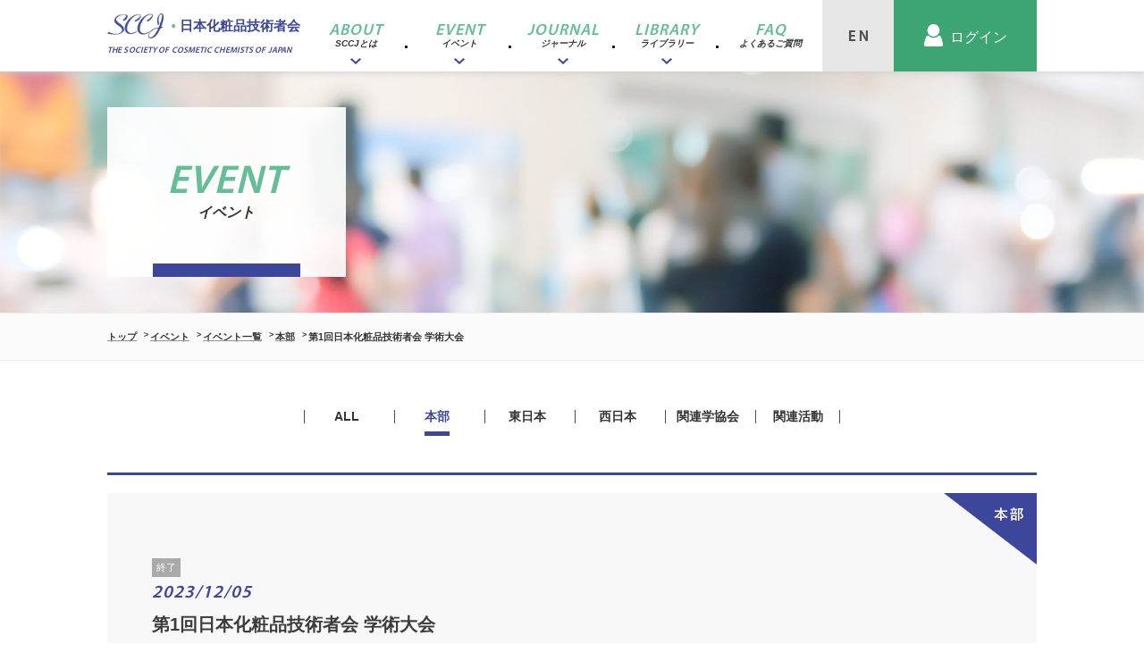

--- FILE ---
content_type: text/html; charset=UTF-8
request_url: https://www.sccj-ifscc.com/event/detail/1147
body_size: 6847
content:
<!doctype html>
<html lang="ja" class="pc">
<head>
<!-- Google Tag Manager --> 
<script>(function(w,d,s,l,i){w[l]=w[l]||[];w[l].push({'gtm.start':
new Date().getTime(),event:'gtm.js'});var f=d.getElementsByTagName(s)[0],
j=d.createElement(s),dl=l!='dataLayer'?'&l='+l:'';j.async=true;j.src=
'https://www.googletagmanager.com/gtm.js?id='+i+dl;f.parentNode.insertBefore(j,f);
})(window,document,'script','dataLayer','GTM-WSPWGKRB');</script> 
<!-- End Google Tag Manager -->
<meta charset="utf-8">
<title>
第1回日本化粧品技術者会 学術大会 | イベント | 日本化粧品技術者会 SCCJ</title>
<meta name="description" content="第1回「日本化粧品技術者会 学術大会」広報参加レポートを掲載いたしました。（2024.01.23更新）

広報参加レポート　https://www.sccj-ifscc.com/event/report_detail/1147

関連リンク　https://www.sccj-i..." />
<meta name="keywords" content="" />
<meta name="author" content="SitePoint">
<meta name="viewport" content="width=device-width, initial-scale=1, maximum-scale=1, user-scalable=no">
<meta name="apple-mobile-web-app-capable" content="yes" />
<meta http-equiv="X-UA-Compatible" content="IE=9,chrome=1">
<link rel="stylesheet" href="/common/css/featherlight.min.css">
<?php// 	$ipa = $_SERVER['REMOTE_ADDR']; if( $ipa == '183.180.67.77'): ?>
<!-- 		<link rel="stylesheet" href="/common/css/styles_demo.css"> -->
<link rel="stylesheet" href="/common/css/styles.css">
<script src="/common/js/jquery-3.2.1.min.js"></script> 
<!-- LESS --> 
<!-- <link rel="stylesheet/less" type="text/css" href="/common/less/styles.less" />
			[if lt IE 9]>
				<script src="https://cdnjs.cloudflare.com/ajax/libs/html5shiv/3.7.3/html5shiv.js"></script>
			<![endif]

			set options before less.js script
			<script type="text/javascript">
				// Loading...
				$(window).on("load", function(){
					$('#loader-wrapper').fadeOut(500);
				})
			</script>

			<script>
			less = {
				env: "development",
				async: false,
				fileAsync: false,
				poll: 1000,
				functions: {},
				dumpLineNumbers: "comments",
				relativeUrls: false,
				rootpath: ":/a.com/"
			};
			</script>
			<script src="://cdn.bootcss.com/less.js/1.7.0/less.min.js"></script> --> 
<!-- LESS --> 
<script src="/common/js/fontawesome-all.js"></script> 
<!-- Global site tag (gtag.js) - Google Analytics --> 
<script async src="https://www.googletagmanager.com/gtag/js?id=UA-116683365-1"></script> 
<script>
			window.dataLayer = window.dataLayer || [];
			function gtag(){dataLayer.push(arguments);}
			gtag('js', new Date());

			gtag('config', 'UA-116683365-1');
		</script>
</head>
<body>
<!-- Google Tag Manager (noscript) -->
<noscript><iframe src="https://www.googletagmanager.com/ns.html?id=GTM-WSPWGKRB"
height="0" width="0" style="display:none;visibility:hidden"></iframe></noscript>
<!-- End Google Tag Manager (noscript) -->
<div id="loader-wrapper"> </div>
<div class="layer-2"> </div>
<header>
    <div class="container"> <a href="/">
    <h1 class="logo"> <span class="hidden-xs"> <span class="logo-img"><img src="/common/images/logo.png"></span> 日本化粧品技術者会 <span class="trans">THE SOCIETY OF COSMETIC CHEMISTS OF JAPAN</span> </span> <span class="visible-xs"> <img src="/common/images/logo_sp.png" alt=""> </span> </h1>
    </a>
    <div class="menu">
      <div class="visible-sm visible-xs hb-navi"> <span></span> <span></span> <span></span> </div>
      <div class="fade-con">
        <div class="logo"> <span class="logo-img"><img src="/common/images/logo_2.png"></span> 日本化粧品技術者会 <span class="trans">THE SOCIETY OF COSMETIC CHEMISTS OF JAPAN</span> </div>
                <a id="LOGIN" href="/login_user" class="login-user"><span>ログイン</span></a>
                <!-- <a id="LOGIN" href="/login_out" target="_blank">LOG OUT</a> -->
        <div id="SEARCH-2" class=""> 
          <!-- <input type="text" name="" placeholder=""> -->
          <div id="srchBox">
            <form action="/result" method="get" id="srch" target="yjserp">
              <p id="srchForm">
                <input type="text" name="p" id="srchInput" placeholder="検索したいワードを入力してください">
                <input type="submit" value="" id="srchBtn">
                <input type="hidden" id="fr" name="fr" value="cse">
                <input type="hidden" id="ei" name="ei" value="UTF-8">
                <input type="hidden" id="csid" name="csid" value="K.sZ6PV6Pa3IWw2POGCDHSuH0OGMu91D2o09">
              </p>
              <input type="hidden" name="vs" value="www.sccj-ifscc.com" id="yjInsite">
            </form>
            <p id="srchLogo"> <a href="https://www.yahoo.co.jp">powered by Yahoo! JAPAN</a> </p>
            <img src="https://custom.search.yahoo.co.jp/images/window/K.sZ6PV6Pa3IWw2POGCDHSuH0OGMu91D2o09.gif"> </div>
          <!-- /#srchBox --> 
          
        </div>
        <nav> <a class="ac-btn"> SCCJとは </a>
          <ul class="ac-con">
            <li> <a href="/about/outline">会長挨拶</a> </li>
            <li> <a href="/about/group">組織</a> </li>
            <li> <a href="/about/history">沿革</a> </li>
            <li> <a href="/about/activity"> 活動内容<small>（本部・東日本支部・西日本支部）</small> </a> </li>
            <li> <a href="https://conference.wdc-jp.com/sccj/2025/" target="_blank" class="out_link">学術大会</a> </li>
            <li> <a href="/about/ifscc">IFSCC</a> </li>
            <li> <a href="/about/ascs">ASCS</a> </li>
            <li> <a href="/about/guide">⼊会・変更・退会</a> </li>
            <li> <a href="/about/registration">メール配信登録</a> </li>
            <li> <a href="/about/cosme_club">コスメ倶楽部</a> </li>
            <li> <a href="/about/elders">エルダーズ</a> </li>
          </ul>
          <a class="ac-btn">イベント</a>
          <ul class="ac-con">
            <li> <a href="/event/event_list" href="#">イベント一覧</a> </li>
            <li> <a href="/event/report">レポート一覧</a> </li>
            <li> <a href="/event/seminar_text">セミナーテキスト</a> </li>
            <li> <a href="/event/abstracts">研究討論会要旨集</a> </li>
          </ul>
          <a class="ac-btn">ジャーナル</a>
          <ul class="ac-con" style="">
            <li> <a href="/journal/sccj_journal">SCCJジャーナル</a> </li>
            <li> <a href="/journal/excellent">優秀論文賞</a> </li>
            <li> <a href="/journal/contribution">投稿規定</a> </li>
              <li> <a href="https://sccj-acst.org/" target="_blank">Applied Cosmetic Science and Technology（ACST）</a> </li>
          </ul>
          <a class="ac-btn">ライブラリー</a>
          <ul class="ac-con" style="">
            <li> <a href="/library/glossary/">化粧品用語集</a> </li>
            <li> <a href="/library/book">書籍</a> </li>
            <li> <a href="/library/document">広報資料</a> </li>
          </ul>
          <a class="ac-btn" onclick="location.href=('/faq/');">よくあるご質問</a>
          <ul class="ac-con" style="">
            <!-- <li>
									<a href="/faq#q1" class="q1">入会・会員登録変更について</a>
								</li>
								<li>
									<a href="/faq#q2" class="q2">会費の振込みについて</a>
								</li>
								<li>
									<a href="/faq#q3" class="q3">セミナー・各行事への<br>参加について</a>
								</li>
								<li>
									<a href="/faq#q4" class="q4">ジャーナルについて</a>
								</li>
								<li>
									<a href="/faq#q5" class="q5">HPリンク</a>
								</li>
								<li>
									<a href="/faq#q6" class="q6">その他</a>
								</li> -->
          </ul>
        </nav>
        <a href="/invitation" class="header-menu-btn">初めての方へ</a> <a href="/en" class="header-menu-lang">EN</a><a href="/" class="header-menu-lang">JP</a> </div>
    </div>
    <div class="function_area hidden-sm hidden-xs">
      <div id="LANG"> <a href="/en"></a> </div>
      <div id="SEARCH"> <a class="ac-btn"></a>
        <div class="ac-con">
          <div class="input-div"> 
            <!-- <input type="text" name="" placeholder="検索したいワードを入力してください"> -->
            <div id="srchBox">
              <form action="/result" method="get" id="srch" target="yjserp">
                <p id="srchForm">
                  <input type="text" name="p" id="srchInput" placeholder="検索したいワードを入力してください">
                  <input type="submit" value="" id="srchBtn">
                  <input type="hidden" id="fr" name="fr" value="cse">
                  <input type="hidden" id="ei" name="ei" value="UTF-8">
                  <input type="hidden" id="csid" name="csid" value="K.sZ6PV6Pa3IWw2POGCDHSuH0OGMu91D2o09">
                </p>
                <input type="hidden" name="vs" value="www.sccj-ifscc.com" id="yjInsite">
              </form>
              <p id="srchLogo"> <a href="https://www.yahoo.co.jp">powered by Yahoo! JAPAN</a> </p>
              <img src="https://custom.search.yahoo.co.jp/images/window/K.sZ6PV6Pa3IWw2POGCDHSuH0OGMu91D2o09.gif"> </div>
            <!-- /#srchBox --> 
          </div>
        </div>
      </div>
      <div id="USER">
                <a href="/login_user" class="login-user"><span>ログイン</span></a>
              </div>
    </div>
    <nav id="HEADER-NAV" class="header-nav hidden-sm hidden-xs">
      <div class="ac-btn-2"> <a href="/about">
        <h3><span class="hidden-sm hidden-xs">ABOUT</span>SCCJとは<span></span></h3>
        </a>
        <div class="ac-con-2">
          <div class="container">
            <div class="title">
              <h3 class="same-height"><span>ABOUT</span>SCCJとは</h3>
              <a class="btn" href="/about/">SCCJとは トップへ</a> </div>
            <ul class="list">
              <a href="/about/outline"> <img src="/common/images/about/about_01.jpg" class="same-height">
              <p><span></span>会長挨拶</p>
              </a> <a href="/about/group"> <img src="/common/images/about/about_02.jpg" class="same-height">
              <p><span></span>組織</p>
              </a> <a href="/about/history"> <img src="/common/images/about/about_03.jpg" class="same-height">
              <p><span></span>沿革</p>
              </a> <a href="/about/activity"> <img src="/common/images/about/about_04.jpg" class="same-height">
              <p><span></span>活動内容</p>
              </a> <a href="https://conference.wdc-jp.com/sccj/2025/" target="_blank" class="out_link"> <img src="/common/images/about/about_11.jpg" class="same-height">
              <p><span></span>学術大会</p>
              </a> <a href="/about/ifscc"> <img src="/common/images/about/about_07.jpg" class="same-height">
              <p><span></span>IFSCC</p>
              </a> <a href="/about/ascs"> <img src="/common/images/about/about_08.jpg" class="same-height">
              <p><span></span>ASCS</p>
              </a> <a href="/about/guide"> <img src="/common/images/about/about_09.jpg" class="same-height">
              <p><span></span>⼊会・変更・退会</p>
              </a> <a href="/about/registration"> <img src="/common/images/about/about_10.jpg" class="same-height">
              <p><span></span>メール配信登録</p>
              </a> <a href="/about/cosme_club"> <img src="/common/images/about/about_05.jpg" class="same-height">
              <p><span></span>コスメ倶楽部</p>
              </a> <a href="/about/elders"> <img src="/common/images/about/about_06.jpg" class="same-height">
              <p><span></span>エルダーズ</p>
              </a>
            </ul>
          </div>
        </div>
      </div>
      <div class="ac-btn-2"> <a href="/event">
        <h3><span class="hidden-sm hidden-xs">EVENT</span>イベント<span></span></h3>
        </a>
        <div class="ac-con-2">
          <div class="container">
            <div class="title">
              <h3><span>EVENT</span>イベント</h3>
              <a class="btn" href="/event/">イベント トップへ</a> </div>
            <div class="list"> <a href="/event/event_list"> <img src="/common/images/event/event_01.jpg">
              <p><span></span>イベント一覧</p>
              </a> <a href="/event/report"> <img src="/common/images/event/event_02.jpg">
              <p><span></span>レポート一覧</p>
              </a> <a href="/event/seminar_text"> <img src="/common/images/event/event_03.jpg">
              <p><span></span>セミナーテキスト</p>
              </a> <a href="/event/abstracts"> <img src="/common/images/event/event_04.jpg">
              <p><span></span>研究討論会要旨集</p>
              </a> </div>
          </div>
        </div>
      </div>
      <div class="ac-btn-2"> <a href="/journal">
        <h3><span class="hidden-sm hidden-xs">JOURNAL</span>ジャーナル<span></span></h3>
        </a>
        <div class="ac-con-2">
          <div class="container">
            <div class="title">
              <h3><span>JOURNAL</span>ジャーナル</h3>
              <a class="btn" href="/journal/">ジャーナル トップへ</a> </div>
            <div class="list"> <a href="/journal/sccj_journal"> <img src="/common/images/journal/journal_01.jpg">
              <p><span></span>SCCJジャーナル</p>
              </a> <a href="/journal/excellent"> <img src="/common/images/journal/journal_02.jpg">
              <p><span></span>優秀論文賞</p>
              </a> <a href="/journal/contribution"> <img src="/common/images/journal/journal_03.jpg">
              <p><span></span>投稿規定</p>
              </a>
              <a href="https://sccj-acst.org/" target="_blank"> <img src="/common/images/journal/journal_05.jpg">
              <p><span></span>Applied Cosmetic Science and Technology（ACST）</p>
              </a>
              
              </div>
          </div>
        </div>
      </div>
      <div class="ac-btn-2"> <a href="/library">
        <h3><span class="hidden-sm hidden-xs">LIBRARY</span>ライブラリー<span></span></h3>
        </a>
        <div class="ac-con-2">
          <div class="container">
            <div class="title">
              <h3><span>LIBRARY</span>ライブラリー</h3>
              <a class="btn" href="/library">ライブラリー トップへ</a> </div>
            <div class="list"> <a href="/library/glossary"> <img src="/common/images/library/library_01.jpg">
              <p><span></span>化粧品用語集</p>
              </a> <a href="/library/book"> <img src="/common/images/library/library_02.jpg">
              <p><span></span>書籍</p>
              </a> <a href="/library/document"> <img src="/common/images/library/library_03.jpg">
              <p><span></span>広報資料</p>
              </a> </div>
          </div>
        </div>
      </div>
      <div class="ac-btn-2"> <a href="/faq">
        <h3><span class="hidden-sm hidden-xs">FAQ</span>よくあるご質問<span></span></h3>
        </a> </div>
    </nav>
  </div>
  </header>
		<main>
			<article class="EVENT">
				<header>
					<div class="container">
						<h2>
							<span>EVENT</span>
							イベント							<span class="bar"></span>
						</h2>
					</div>
				</header>
<!--
				|
				| breadcrumbs
				|
				-->
<section class="breadcrumbs">
  <div class="container">
    <ol>
      <li><a href="/">トップ</a></li>
      <li><a href="/event">イベント</a></li>
      <li><a href="/event/event_list">イベント一覧</a></li>
      <li><a href="/event/event_list/head">
        本部        </a></li>
      <li>第1回日本化粧品技術者会 学術大会</li>
    </ol>
  </div>
</section>
<section class="area tag-1"> 
  <!--
					|
					| menue : pc
					|
					-->
  <ul class="hidden-xs">
    <li><a href="/event/event_list">ALL</a></li>
            <li><a href="/event/event_list/head" class="active">本部</a></li>
                <li><a href="/event/event_list/tokyo">東日本</a></li>
                <li><a href="/event/event_list/osaka">西日本</a></li>
                <li><a href="/event/event_list/association">関連学協会</a></li>
                <li><a href="/event/event_list/activity">関連活動</a></li>
          </ul>
  <!--
					|
					| menue : sp
					|
					-->
  <div class="select-div">
    <select class="visible-xs" name="" onchange="navi(this)">
      <option value="/event/event_list/all" selected="selected">ALL</option>
                  <option value="/event/event_list/head" selected="selected">本部</option>
                        <option value="/event/event_list/tokyo">東日本</option>
                        <option value="/event/event_list/osaka">西日本</option>
                        <option value="/event/event_list/association">関連学協会</option>
                        <option value="/event/event_list/activity">関連活動</option>
                </select>
  </div>
</section>
<section class="detail tag-1">
  <header>
    <div class="container">
      <div class=""> <span class="status-0">終了</span>
        <time itemprop="date" datetime="2023/12/05">2023/12/05</time>
        <p>第1回日本化粧品技術者会 学術大会</p>
      </div>
    </div>
  </header>
  <div class="container">
        <img src="" alt="">
    <div class="editor"><strong>第1回「日本化粧品技術者会 学術大会」</strong><a href="https://www.sccj-ifscc.com/event/report_detail/1147"><strong>広報参加レポート</strong></a>を掲載いたしました。（2024.01.23更新）<br />
<br />
<span style="color:#2980b9;"><strong>広報参加レポート</strong></span>　https://www.sccj-ifscc.com/event/report_detail/1147<br />
<br />
<strong><a href="https://www.sccj-ifscc.com/news/detail/99"><span style="color:#2980b9;">関連リンク</span></a></strong>　https://www.sccj-ifscc.com/news/detail/99
<hr /><br />
詳細は<strong><a href="https://conference.wdc-jp.com/sccj/2023/index.html">第1回「日本化粧品技術者会 学術大会」専用サイト</a></strong>をご覧ください。</div>
    <div class="table-div">
      <table>
        <tr>
          <th><i class="far fa-calendar"></i>期日</th>
          <td>2023年12月05日（火) 〜 2023年12月07日（木)</td>
        </tr>
                <tr>
          <th><i class="far fa-building"></i>会場</th>
          <td>大宮ソニックシティ</td>
        </tr>
                                                        <tr>
          <th><i class="fas fa-address-card"></i>参加資格</th>
          <td>正会員、准会員、シニア会員、正会員代理、一般の方</td>
        </tr>
                        <tr>
          <th><i class="fas fa-yen-sign"></i>
            イベントのみ</th>
          <td>SCCJ会員 : 費用未定 ／ 一般 : 費用未定</td>
        </tr>
                                <tr>
          <th><i class="fas fa-yen-sign"></i>参加費用備考</th>
          <td>第1回学術大会専用サイトでの受付のみ。<br />
</td>
        </tr>
                                                <tr>
          <th><i class="fas fa-link"></i>参考リンク</th>
                    <td><a href="https://conference.wdc-jp.com/sccj/2023/" target="_blank">第1回日本化粧品技術者会学術大会</a></td>
                  </tr>
                        <tr>
          <th><i class="far fa-edit"></i>お問い合わせ先<!--お申し込み--></th>
          <td>日本化粧品技術者会学術大会ヘルプデスク　sccj-desk@conf.bunken.co.jp</td>
        </tr>
                              </table>
    </div>
            <div class="btn_area">
      <p style="text-align: left;">申込期間は終了しました。</p>
    </div>
          </div>
  <footer class="footer-style">
    <div class="container">
            <a class="pre" href="/event/detail/1140"></a>
            <a class="btn" href="/event/event_list/head">戻る</a>
            <a class="next" href="/event/detail/1110"></a>
          </div>
  </footer>
</section>
</article>
</main>

<footer> <a class="return_top" href="#">PAGE TOP</a>
  <nav>
    <div class="container">
      <div class="row">
        <div class="col-sm-2_4">
          <h3 class="ac-btn-xs">SCCJとは</h3>
          <ul class="ac-con">
            <li> <a href="/about/outline">会長挨拶</a> </li>
            <li> <a href="/about/group">組織</a> </li>
            <li> <a href="/about/history">沿革</a> </li>
            <li> <a href="/about/activity"> 活動内容 <span>（本部・東日本支部・西日本支部）</span> </a> </li>
            <li> <a href="https://conference.wdc-jp.com/sccj/2025/" target="_blank" class="out_link">学術大会</a> </li>
            <li> <a href="/about/ifscc">IFSCC</a> </li>
            <li> <a href="/about/ascs">ASCS</a> </li>
            <li> <a href="/about/guide">⼊会・変更・退会</a> </li>
            <li> <a href="/about/registration">メール配信登録</a> </li>
            <hr>
            <li> <a href="/about/cosme_club">コスメ倶楽部</a> </li>
            <li> <a href="/about/elders">エルダーズ</a> </li>
            <hr>
          </ul>
        </div>
        <div class="col-sm-2_4">
          <h3 class="ac-btn-xs">イベント</h3>
          <ul class="ac-con">
            <li> <a href="/event/event_list/all">イベント一覧</a> </li>
            <li> <a href="/event/report">レポート一覧</a> </li>
            <li> <a href="/event/seminar_text">セミナーテキスト</a> </li>
            <li> <a href="/event/abstracts">研究討論会要旨集</a> </li>
          </ul>
        </div>
        <div class="col-sm-2_4">
          <h3 class="ac-btn-xs">ジャーナル</h3>
          <ul class="ac-con">
            <li> <a href="/journal/sccj_journal">SCCJジャーナル</a> </li>
            <li> <a href="/journal/excellent">優秀論文賞</a> </li>
            <li> <a href="/journal/contribution">投稿規定</a> </li>
            <li> <a href="https://sccj-acst.org/" target="_blank">Applied Cosmetic Science and Technology（ACST）</a> </li>
          </ul>
          <h3 class="ac-btn-xs">ライブラリー</h3>
          <ul class="ac-con">
            <li> <a href="/library/glossary">化粧品用語集</a> </li>
            <li> <a href="/library/book">書籍</a> </li>
            <li> <a href="/library/document">広報資料</a> </li>
          </ul>
        </div>
        <div class="col-sm-2_4">
          <h3 class="ac-btn-xs" onclick="location.href=('/faq/');">よくあるご質問</h3>
          <ul class="ac-con">
            <li><a href="/faq">よくあるご質問</a></li>
            <!-- 								<li>
	<a href="/faq#q1" class="q-link">入会・会員登録変更について</a>
</li>
<li>
	<a href="/faq#q2" class="q-link">会費の振込みについて</a>
</li>
<li>
	<a href="/faq#q3" class="q-link">各行事への参加について</a>
</li>
<li>
	<a href="/faq#q4" class="q-link">ジャーナルについて</a>
</li>
<li>
	<a href="/faq#q5" class="q-link">HPリンク</a>
</li>
<li>
	<a href="/faq#q6" class="q-link">その他</a>
</li> -->
          </ul>
        </div>
        <div class="col-sm-2_4">
          <h3 class="ac-btn-xs">お問い合わせ</h3>
          <ul class="ac-con">
            <li> <a href="/contact">お問い合わせ</a> </li>
          </ul>
          <h3 class="ac-btn-xs">初めての方へ</h3>
          <ul class="ac-con">
            <li> <a href="/invitation">初めての方へ</a> </li>
          </ul>
        </div>
      </div>
    </div>
  </nav>
  <div class="bnr_acst"> <a href="https://www.sccj-ifscc.com/news/detail/107"> <img src="/common/images/bnr_acst.jpg" alt="ACST 英文ジャーナル 創刊 投稿募集中"> </a> </div>
  <div class="logo"> <a href="/"> <span class="logo-img">
    <svg version="1.1" xmlns:x="&ns_extend;" xmlns:i="&ns_ai;" xmlns:graph="&ns_graphs;"
							 xmlns="://www.w3.org/2000/svg" xmlns:xlink="://www.w3.org/1999/xlink" x="0px" y="0px" viewBox="0 0 42.411 18.51" enable-background="new 0 0 42.411 18.51" xml:space="preserve">
      <metadata>
        <sfw  xmlns="&ns_sfw;">
          <slices></slices>
          <sliceSourceBounds  height="18.51" width="42.412" bottomLeftOrigin="true" x="0" y="0"></sliceSourceBounds>
        </sfw>
      </metadata>
      <g>
        <defs>
          <rect id="SVGID_1_" width="42.412" height="18.51"/>
        </defs>
        <clipPath id="SVGID_2_">
          <use xlink:href="#SVGID_1_"  overflow="visible"/>
        </clipPath>
        <path clip-path="url(#SVGID_2_)" fill="#3F2F27" d="M11.31,4.921l1.56,0.527c1.339-0.862,2.879-2.475,2.343-3.656
								c-0.373-0.823-1.578-1.109-2.134-1.128C12.311,0.638,8.353,0.702,6.43,2.827c-1.175,1.296-1.827,3.1,0.086,4.688
								c2.099,1.742,3.215,2.297,4.133,3.435c0.951,1.178,0.555,2.114-0.344,2.985c-0.978,0.947-2.612,1.088-3.358,1.12
								c-0.909,0.037-3.512,0-5.856-1.378L0,14.767c2.268,0.632,4.798,0.815,6.497,0.766c2.622-0.077,5.926-1.222,6.084-3.443
								c0.154-2.145-1.836-3.445-2.764-4.269C9.019,7.112,6.076,5.754,6.861,3.764c0.517-1.312,2.927-2.449,4.898-2.736
								c1.703-0.248,3.1,0.325,1.914,1.933C13.351,3.396,12.229,4.492,11.31,4.921"/>
        <path clip-path="url(#SVGID_2_)" fill="#3F2F27" d="M15.099,12.586c-0.125-0.45-1.062-2.612,1.721-6.832
								c2.618-3.967,5.95-4.895,7.062-4.736c0.603,0.086,1.005,0.316,0.66,1.234c-0.411,1.096-2.439,2.267-3.53,2.641l-0.316,1.32
								c4.104-1.292,4.516-3.54,4.535-3.961c0.015-0.329,0.135-1.191-1.004-1.55c-1.762-0.555-4.502,1.044-5.798,1.808
								c-1.609,0.948-5.053,4.478-5.225,7.98c-0.186,3.788,2.421,4.697,4.143,4.659c2.146-0.048,3.626-0.621,5.358-1.674l-0.345-0.288
								C17.156,15.935,15.375,13.58,15.099,12.586"/>
        <path clip-path="url(#SVGID_2_)" fill="#3F2F27" d="M31.775,13.447c-2.507,1.167-4.286,1.941-6.324,0.448
								c-2.104-1.539-0.164-6.329,0.344-7.174c0.258-0.431,2.249-4.772,5.999-5.856c2.382-0.689,1.832,0.925,1.522,1.435
								c-0.402,0.66-1.351,1.809-3.101,2.44l-0.288,1.435c1.952-0.66,3.762-2.124,4.277-4.249c0.519-2.132-2.669-1.865-4.562-0.745
								C28.381,1.925,24.842,3.809,23.27,8.5c-1.607,4.794,0.966,6.138,1.263,6.372c0.545,0.431,2.928,1.464,6.975-0.889L31.775,13.447z"
								/>
        <path clip-path="url(#SVGID_2_)" fill="#3F2F27" d="M41.937,0.76c-0.804-1.235-1.81-0.661-2.239-0.374
								c-0.431,0.286-1.636,1.492-2.009,3.76c-0.373,2.267,0.459,4.564,0.459,4.564l0.918-1.196c-1.262-3.148,0.238-5.878,0.402-6.123
								c0.881-1.321,1.887-0.65,1.838,0.076c-0.249,3.617-2.546,8.841-2.546,8.841c-1.187,0.134-3.18,0.569-5.147,1.875
								c-1.761,1.168-2.419,2.711-2.708,3.808c-0.574,2.183,1.521,3.301,3.913,1.896c2.788-1.641,3.559-3.637,5.453-7.11l1.091,0.029
								l0.287-0.784l-1.128,0.115C42.683,4.645,42.739,1.993,41.937,0.76 M36.578,14.365c-0.439,0.65-0.736,1.339-2.401,2.746
								c-1.429,1.207-3.474,0.947-2.843-1.292c0.61-2.158,2.52-3.176,3.407-3.712c1.377-0.833,2.526-1.11,3.673-1.053
								C37.938,12.336,37.019,13.715,36.578,14.365"/>
      </g>
    </svg>
    </span> 日本化粧品技術者会 <span class="trans">THE SOCIETY OF COSMETIC CHEMISTS OF JAPAN</span> </a> </div>
  <!-- <div class="address">
				<div class="container">
					<h3>日本化粧品技術者会</h3>
					<p>〒224-8558 横浜市都筑区早渕2-2-1 資生堂リサーチセンター内<br class="visible-xs"><span class="hidden-xs">/</span> TEL:<a href="tel:045-590-6025" class="tel">045-590-6025</a> / FAX:045-590-6093</p>
				</div>
			</div> -->
  <div class="footer-legal">
    <div class="container clearfix">
      <div class="pull-left">
        <nav> <a href="/privacy">プライバシーポリシー</a> <a href="/sitemap">サイトマップ</a> <a href="/links">リンク集</a> </nav>
      </div>
      <div class="pull-right">
        <p>COPYRIGHT 2008 - 2020 THE SOCIETY OF COSMETIC CHEMISTS OF JAPAN</p>
      </div>
    </div>
  </div>
  <?php// 	$ipa = $_SERVER['REMOTE_ADDR']; if( $ipa == '183.180.67.77'): ?>
  <!-- 			<script src="/common/js/std_function_demo.js"></script>
 -->
  <?php// else: ?>
  <script src="/common/js/std_function.js"></script>
  <?php// endif; ?>
  <script src="/common/js/responsiveslides.min.js"></script> 
  <script src="/common/js/featherlight.min.js"></script> 
  <script type="text/javascript">
				$(function() {
					$("#SLIDES,#SLIDES-BNR").responsiveSlides({
						auto: true,
						timeout: 6000,
						speed: 5000
					});
                    $("#EDITOR-SLIDES").responsiveSlides({
						pager: true,           // Boolean: Show pager, true or false
						nav: true,             // Boolean: Show navigation, true or false
						prevText: "Previous",   // String: Text for the "previous" button
						nextText: "Next"       // String: Text for the "next" button
					});
					$("#SLIDES-BNR").responsiveSlides({
						pager: false,           // Boolean: Show pager, true or false
						nav: false    // String: Text for the "next" button
					});
				});
			</script> 
  <script src="/common/js/sess_d.js"></script> 
</footer>
</body></html>

--- FILE ---
content_type: text/css
request_url: https://www.sccj-ifscc.com/common/css/style_01.css
body_size: 4372
content:

.box-content small {
 display: inline-block;
 line-height: 1.2;
}

#USER a.log-out {
 /* 	background: #007bbb url(/common/images/logout.svg) center center no-repeat; */
 background: #00a1e9 url(/common/images/logout.svg) center center no-repeat;
}

#USER a.log-in {
 background: #3ca573 url(/common/images/login.svg) center center no-repeat;
}

.username input[type=text]:hover, .password input[type=text]:hover {
 border-left: none!important;
}

@media (max-width: 767px) {

.login .username::before {
 -webkit-background-size: 1.05rem 1.25rem!important;
 background-size: 1.05rem 1.25rem!important;
}

.login .password::before {
 -webkit-background-size: 1.05rem 1.5rem!important;
 background-size: 1.05rem 1.5rem!important;
}

.login p.option {
 margin-top: 2.3rem;
}

.main-3 .wrapper-1 h4.time {
 font-style: normal;
}

body .wrapper-1 .title p.time-address {
 padding: .35rem;
 line-height: 1.3;
}
}

.login p.option a:first-of-type {
 border-bottom: 1px solid #787878;
}

article#COMINGSOON {
 margin-bottom: -5rem;
}

#sitemap.article-style-1 > .container h3 {
 font-size: .8rem;
 padding: 0.525rem 2.1rem;
 margin-bottom: 1rem;
}

#sitemap.article-style-1 > .container a + ul {
 margin-top: -.25rem;
}

#sitemap.article-style-1 > .container .col-sm-12:nth-of-type(2) h3 {
 margin-bottom: 2.5rem;
}

#sitemap .article-style-1 > .container ul {
 margin-bottom: 2rem;
}

#sitemap.article-style-1 > .container {
 margin-bottom: 1.75rem;
}

#sitemap.article-style-1 > footer .container {
 padding: 2.05rem 0 0;
}

#sitemap.article-style-1 > footer .container {
 border-top: 1px solid #c8c8c8!important;
}

#sitemap.article-style-1 > footer .container::before {
 background: #c8c8c8!important;
 top: -1.9rem!important;
}

.article-style-1 > footer .container {
 margin-bottom: 0!important;
}

@media (min-width: 768px) {

#sitemap.article-style-1 > .container li.float-right {
 float: none;
}
}

@media (max-width: 767px) {

#sitemap.article-style-1 > .container h3 {
 font-size: 1.5rem;
 padding: 1.2rem 2.1rem 1.2rem 2.6rem;
}

#sitemap.article-style-1 > .container .col-sm-12:nth-of-type(2) h3 {
 margin-bottom: 1rem;
}

.article-style-1 > .container li a {
 font-size: 1.1rem!important;
}

#sitemap.article-style-1 > .container h3 span {
 left: 1rem;
}

#sitemap.article-style-1 > .container ul::after {
 content: '';
 display: block;
 clear: both;
}

#sitemap.article-style-1 > .container li {
 float: left;
 width: 50%;
}

#sitemap.article-style-1 > .container li a {
 padding: .45rem 2.1rem .45rem 2.6rem;
}

#sitemap.article-style-1 > .container li a span {
 left: 1rem;
 top: .6em;
 bottom: auto;
}

#sitemap.article-style-1 > footer .container li {
 padding: .45rem 2.1rem .45rem 2.6rem;
}

#sitemap.article-style-1 > footer .container li a {
 font-size: 1.1rem;
}

#sitemap.article-style-1 > footer .container li a span {
 left: 1rem;
}
}

#NEWS .news-title {
 padding: 1rem 1rem 1rem 0;
}

#NEWS .news-table tr {
 min-height: 100px;
 height: auto;
 border-bottom: 1px #dcdcdc solid;
}

@media (max-width: 767px) {

#NEWS .news-table .posted {
 padding: 1.5rem 0 .4rem 0;
}

#NEWS .news-title {
 padding-bottom: 1.5rem;
 padding-top: 0;
}

#NEWS .news-table .posted img {
 min-width: 3px;
 min-height: 3px;
}
}

.ABOUT .layout-1 {
 margin-bottom: -1.5rem!important;
}

.ABOUT .list-style-1 > ul > li::after {
 height: calc(100% - 1.8rem);
}

.ABOUT .content.section-style-2 .ol-list li {
 padding: 0;
}

@media (max-width: 767px) {

.ABOUT .content table tbody th {
 padding: .5rem;
}

.ABOUT .content table tbody th {
 width: 13rem;
 font-size: 1.05rem!important;
 line-height: 1.3!important;
}

.table-style {
 overflow-x: scroll;
}

.ABOUT .content table {
 width: 600px;
}
}

@media (max-width: 767px) {

.ABOUT .content.section-style-2 li, .ABOUT .content.section-style-2 time {
 font-size: 1rem;
}

.ABOUT .content.section-style-2 li {
 padding: .9rem 1rem .9rem .8rem;
}

.list-style-1 > ul > li:nth-of-type(1) {
 text-align: left;
}

.ABOUT .list-style-1 > ul > li::after {
 -webkit-background-size: auto auto;
 background-size: auto auto;
 height: calc(100% - 3.6rem);
}
}

.ABOUT .activity p.text + h4 {
 margin-top: -.4rem;
}

.ABOUT .activity .ol-style + .btn_area {
 padding-top: .25rem;
}

.ABOUT .activity .ol-style {
 margin-bottom: 1rem;
}

.ABOUT .activity hr + .style-3 {
 margin-top: 2.25rem;
}

.ABOUT .wrapper-2 p + img, .ABOUT .wrapper-2 p + img + img {
 margin-top: 1rem;
 margin-bottom: 2rem;
}

.ABOUT .wrapper-2 img:first-child {
 margin-top: 1.5rem;
 margin-bottom: 1.5rem;
}

.ABOUT .content .main-2 b + .btn.download {
 margin-bottom: 0;
}

.content .main-2, .content .main-2 > div:last-child {
 margin-bottom: 0!important;
}

@media (max-width: 767px) {

.ABOUT .wrapper-2 p + img, .ABOUT .wrapper-2 p + img + img {
 margin-top: -.15rem;
 margin-bottom: 1.5rem;
}

.ABOUT .activity p.text {
 margin-bottom: 1.25rem!important;
}

.ABOUT .activity img + .btn_area {
 padding-top: .5rem;
}

.ABOUT .activity img + .caption {
 text-align: center;
}
}

@media (max-width: 767px) {

.EVENT #EVENT .container:first-child {
 padding-top: 0;
}
}

.reportdetails .wrapper-2 p.text .span-style-2 {
 font-size: .8rem;
 line-height: 1;
 padding: .9rem 1.4rem;
 margin-bottom: .75rem;
}

@media (max-width: 767px) {

.reportdetails .wrapper-2 p.text .span-style-2 {
 font-size: 1.25rem;
 line-height: 1;
 padding: 1rem;
 margin-bottom: 1rem;
}
}

body article .area select {
 padding: 1.325rem 2.8rem 1.325rem 2.1rem;
}

#sitemap.article-style-1 > .container ul {
 margin-bottom: 2rem;
}

.EVENT #seminar-text .wrapper-2 b,
.EVENT #seminar-text .wrapper-2 strong {
 line-height: 1.3;
 padding: .25rem 0 .25rem 1rem;
}

.EVENT #seminar-text .wrapper-2 b,
.EVENT #seminar-text .wrapper-2 strong {
 padding-left: 0;
}

.EVENT #seminar-text .wrapper-2 span.company {
 padding-left: 0;
}

.EVENT #seminar-text .wrapper-2 hr {
 margin-bottom: 10px;
}

@media (max-width: 767px) {

.EVENT #seminar-text .wrapper-2 hr {
 margin: 1.1rem 0;
}

.EVENT #seminar-text .wrapper-2 b,
.EVENT #seminar-text .wrapper-2 strong {
 line-height: 1.59090909;
 padding: 0;
}

.editor-abstracts b,
.editor-abstracts strong {
 padding-left: 1rem;
}

.editor-abstracts span.name {
 padding-left: 1rem;
 padding-right: 1rem;
}

.editor-abstracts span.company {
 padding-left: 1rem;
 padding-right: 1rem;
}
}

footer .menu_btn a:hover span, footer .menu_btn a:hover img {
 opacity: 1!important;
}

footer .menu_btn {
 background: #fff;
 height: 5.8rem;
}

body .content.section-style-2 .style-2 {
 margin-bottom: .5rem;
}

@media (max-width: 767px) {

body footer nav .container .menu_btn {
 height: 60.933333%;
}
}

hr.double {
 height: 4px;
 border-bottom: 1px solid #dcdcdc;
}

#privacy hr.double {
 margin: 0;
}

#privacy h3 {
 cursor: default!important;
 opacity: 1!important;
 padding: .7rem .5rem;
 margin-top: 4.5rem;
}

#privacy .row:first-child h3 {
 margin-top: 0;
}

#privacy h4 + p {
 margin-top: .75rem;
}

#privacy h4 {
 border-bottom: 1px solid #dcdcdc;
 font-size: .9rem;
 line-height: 1.25rem;
 padding: 1.25rem 0 .75rem 0;
}

#privacy h5 {
 margin: 0;
 font-size: .7rem;
 line-height: 1.25rem;
}

#privacy p {
 margin: 0 0 1.25rem;
 font-size: .8rem;
 line-height: 1.25rem;
}

.privacy-con {
 padding: 0 .5rem;
}

#privacy .contact-box {
 border-color: #c8c8c8;
 margin: 0;
}

.privacy-links ul h5 {
 line-height: 1rem;
 color: #3ca573;
}

.privacy-links ul li a {
 margin: 0 0 1rem!important;
 padding: 0!important;
 color: #3ca573!important;
}

.privacy-links ul li:last-child a {
 margin-bottom: 0!important;
}

@media (max-width: 767px) {

#privacy h3 {
 font-size: 1.5rem;
 padding: .9rem .5rem;
 margin-bottom: 1.25rem;
}

#privacy p {
 font-size: .9rem;
 line-height: 1.4rem;
 margin-bottom: 1.25rem;
}

#privacy h4 {
 font-size: 1.1rem;
 padding: 1.75rem 0 .75rem 0;
}

#privacy p + h4 {
 padding-top: .25rem;
}

#privacy .row + .privacy-con h4:first-child {
 padding-top: .75rem;
}

#privacy .contact-box {
 margin-top: .65rem;
 width: 100%;
}

#privacy .contact-box small {
 font-size: .8rem;
 line-height: 1.4rem;
}

#privacy h5 {
 font-size: .8rem;
}

#privacy ul {
 margin-bottom: 0!important;
}

#privacy li a {
 font-size: .8rem!important;
}

.privacy-links {
 margin-bottom: 0;
}
}

#links.article-style-1 > .container h3 {
 padding: .55rem .95rem!important;
 margin: .5rem 0;
}

#links.article-style-1 > .container small {
 margin-bottom: 0!important;
}

@media (max-width: 767px) {

#links.article-style-1 > .container h3 {
 margin: 0 0 1rem;
 padding: 0.6em .95rem!important;
}

#links.article-style-1 > .container .row.ac-con ul:last-of-type {
 margin-bottom: 2rem;
}
}

.login .submit input {
 font-weight: bold;
}

.editor-journal h5 strong, .editor-journal h5 b {
 font-size: inherit;
}

body .editor-journal h5 {
 font-size: .7rem;
}

.editor-journal span.gold + h5, .editor-journal span.silver + h5, .editor-journal span.title + h5, .editor-journal span.title + br + hr + h5, .editor-journal span.title + hr + h5 {
 font-size: .8rem;
}

@media (max-width: 767px) {

.editor-journal h5, .editor-journal span.silver, .editor-journal span.gold {
 font-size: 1.1rem!important;
}

body .editor-journal span.silver, body .editor-journal span.gold {
 padding: 0 .45rem;
 line-height: 2rem;
 height: 2rem;
 margin: 0 0 .75rem;
}

.editor-journal {
 line-height: 1.5rem;
}

.editor-journal span.title {
 padding: .6021rem;
 min-width: 42.5rem;
}
}

@media (max-width: 767px) {

.wrapper-1.sp .layout-right {
 width: 61.5%!important;
}

.wrapper-1.sp .layout-left {
 width: 38%!important;
}

.wrapper-1.sp .layout-left img {
 max-width: none;
}

article .wrapper-1.sp .layout-left .btn {
 width: 100%;
 font-size: 1rem;
}

article .wrapper-1.sp .layout-right {
 margin-top: 0;
}

article .wrapper-1.sp .layout-right p.text {
 font-size: 1rem;
 line-height: 1.75rem;
}

.wrapper-1.sp .circle-arrow {
 width: 1rem;
 height: 1rem;
 background: url(/common/images/circle-arrow.svg) top left;
 background-size: 1rem 1rem;
 margin-right: .5rem;
}
}

@media (max-width: 767px) {

.article-style-1 > header .container h2 span.bar {
 height: .25rem!important;
}
}

@media (max-width: 767px) {

.book-content img {
 width: 10.9rem;
}

.LIBRARY .wrapper-1 .book-content img:first-child {
 margin-right: 1rem;
}

.book-content + .wrapper-2 dl:nth-of-type(n + 2) dt {
 margin-top: 1.25rem;
}

.book-content + .wrapper-2 dl dd.full-width ol {
 padding-left: 1.1em;
 margin: 0 -1rem;
}
}

.grayBtn.subscription div {
 -webkit-transition: .3s;
 -o-transition: .3s;
 transition: .3s;
 cursor: pointer;
}

.grayBtn.subscription:hover div {
 opacity: .7;
}

section.detail header .container div::after, section.detail.tag-1 header .container div::after {
 content: '';
 display: block;
 width: 5.2rem;
 /* 	width: 5rem; */
 height: 4rem;
 background: url("/common/images/tag_01_03.svg") no-repeat top right;
 -webkit-background-size: 100%;
 background-size: 100%;
 position: absolute;
 top: 0;
 right: 0;
}

section.detail.tag-2 header .container div::after {
 background: url("/common/images/tag_02_03.png") no-repeat top right;
 -webkit-background-size: 100%;
 background-size: 100%;
}

section.detail.tag-3 header .container div::after {
 background: url("/common/images/tag_03_03.png") no-repeat top right;
 -webkit-background-size: 100%;
 background-size: 100%;
}

section.detail.tag-4 header .container div::after {
 background: url("/common/images/tag_04_03.svg") no-repeat top right;
 -webkit-background-size: 100%;
 background-size: 100%;
}

section.detail.tag-5 header .container div::after {
 background: url("/common/images/tag_05_03.svg") no-repeat top right;
 -webkit-background-size: 100%;
 background-size: 100%;
}

section.detail.tag-6 header .container div::after {
 background: url("/common/images/tag_06_03.svg") no-repeat top right;
 -webkit-background-size: 100%;
 background-size: 100%;
}

section.detail.tag-7 header .container div::after {
 background: url("/common/images/tag_07_03.svg") no-repeat top right;
 -webkit-background-size: 100%;
 background-size: 100%;
}

section.detail.tag-8 header .container div::after {
 background: url("/common/images/tag_08_03.svg") no-repeat top right;
 -webkit-background-size: 100%;
 background-size: 100%;
}

section.detail.tag-9 header .container div::after {
 background: url("/common/images/tag_09_03.svg") no-repeat top right;
 -webkit-background-size: 100%;
 background-size: 100%;
}

.tag-1 + section.detail header .container div time {
 color: #3c469b;
}

.tag-2 + section.detail header .container div time {
 color: #d23c1e;
}

.tag-3 + section.detail header .container div time {
 color: #6ea028;
}

.tag-6 + section.detail header .container div time {
 color: #468caa;
}

.tag-9 + section.detail header .container div time {
 color: #d7a52d;
}

.tag-1 + section.detail > .container table th svg path {
 fill: #3c469b;
}

.tag-2 + section.detail > .container table th svg path {
 fill: #d23c1e;
}

.tag-3 + section.detail > .container table th svg path {
 fill: #6ea028;
}

.tag-6 + section.detail > .container table th svg path {
 fill: #468caa;
}

.tag-9 + section.detail > .container table th svg path {
 fill: #d7a52d;
}

section.detail header .container div > span {
 line-height: 1;
 color: #fff;
 padding: 5px;
 display: inline-block;
 font-size: 11px;
 margin-bottom: .4rem;
}

article section.detail header .container div time {
 margin-bottom: .5rem;
}

@media (max-width: 767px) {

section.detail header .container div > span {
 font-size: .9rem;
 padding: .35rem;
}

section.detail header .container div::after {
 width: 6.5rem;
 height: 5rem;
}
}

.special + footer {
 margin-top: 0;
}

body section#NEWS .svg-1, body section#NEWS .svg-1 svg .triangle {
 background: #f0f4fa;
 fill: #f0f4fa;
}

input {
 line-height: initial!important;
 height: 1.8rem;
}

.LIBRARY .search-result-detail p {
 font-size: .75rem;
 line-height: 1.93333;
}

@media (max-width: 767px) {

.LIBRARY .search-result-detail p {
 font-size: 1.1rem;
}

.LIBRARY .search-result-detail h5 {
 font-size: 1.25rem;
}
}

.special small::before {
 content: "\A";
 white-space: pre;
}

body .interview {
 background: #eeeff7 url(/common/images/invitation/interview.png) no-repeat 8.4% 9.2%;
 -webkit-background-size: 33.88888%;
 background-size: 33.88888%;
 padding: 30% 0 10%;
}

@media (max-width: 767px) {

#INVITATION section.merit header {
 height: 60vw!important;
}

main #INVITATION > section:nth-of-type(1) h2 img {
 width: 65.8666vw;
}

main #INVITATION > section:nth-of-type(1) h2 {
 padding-top: 110vw!important;
}

main #INVITATION > section:nth-of-type(2) h3 {
 margin-top: 13rem!important;
}
}

@media (max-width: 1000px) {

body .interview h5 {
 font-size: 2.7vw;
}

.interview p {
 font-size: 2.4666vw;
}

.i-name {
 font-size: 1.79999vw;
}

.i-ename {
 font-size: 1.44vw;
}

.i-cname {
 font-size: .86vw;
}
}

body .reportdetails .wrapper-2 p.text .span-style-2 {
 margin-top: 1.5rem;
 padding: .8rem 1.2rem;
}

body .reportdetails .wrapper-2 a {
 padding: 0;
 margin-left: 1rem;
}

body .reportdetails .wrapper-2 a:hover {
 border-bottom: none;
}

body .reportdetails .wrapper-2 a::before {
 left: -1rem;
}

.form textarea, .form input[type="text"] {
 box-shadow: inset -2px 2px 10px #cccccc!important;
 background: #f5f5f5!important;
}

.search .input-style {
 box-shadow: inset -3px 3px 5px #dcdcdc!important;
}

/* .submit + .btn.grey{
	cursor: default!important;
	opacity: 1!important;
} */


@media (max-width: 767px) {

body .help-block {
 position: static;
 margin-bottom: .25rem!important;
}

body .form div p {
 margin: 1rem auto .5rem;
}

body .form .help-block:last-of-type {
 margin-bottom: 1rem!important;
}
}

/*@media (max-width: 767px){
	#result > section {
	    overflow: scroll!important;
	}
}*/

@media (min-width: 768px) {

main #INVITATION .member-div > div .icon {
 max-width: 190px;
 max-height: 190px;
 margin: 0 auto;
}

main #INVITATION .member-div {
 background: url(/common/images/invitation/bg_12.png) no-repeat 0 0;
 -webkit-background-size: 40.2% auto;
 background-size: 40.2% auto;
}

main #INVITATION .member-div h5 {
 font-size: .8rem;
}

main #INVITATION .member-div p {
 font-size: .8rem;
}

main #INVITATION .member-div > div > div {
 padding-left: 10px;
 padding-right: 10px;
}

main #INVITATION .member-div {
 max-width: 800px!important;
 padding-top: 110px;
 width: auto!important;
 padding-left: 20px;
 padding-right: 20px;
}

main #INVITATION .member-div h5 {
 margin: 0.6vw auto 0;
 white-space: nowrap;
}

main #INVITATION .merit-1-div {
 max-width: 880px!important;
 width: auto!important;
}

main #INVITATION .world-link {
 max-width: 720px!important;
 width: auto!important;
 background: url(/common/images/invitation/bg_14.png) no-repeat 0 0;
 -webkit-background-size: 40.2% auto;
 background-size: 40.2% auto;
 padding-left: 7.7%;
 padding-right: 7.7%;
 padding-top: 90px;
}

main #INVITATION .world-link .icon {
 width: 240px;
 height: 240px;
}
}

@media (min-width: 1030px) {

main #INVITATION .merit-1-div > div span {
 font-size: .8rem;
 line-height: 1.375;
}

main #INVITATION .merit-1-div > div span + span {
 font-size: 1.25rem;
}
}

@media only screen and (min-width: 768px) and (max-width: 960px) {

main #INVITATION .member-div h5, main #INVITATION .member-div p {
 font-size: 1.6vw;
}
}

main #INVITATION .member-div p::after {
 bottom: -10%;
}

#INVITATION .member-div > div > div div {
 -webkit-transition: opacity .3s;
 -o-transition: opacity .3s;
 transition: opacity .3s;
 cursor: pointer;
}

#INVITATION .member-div > div > div div:hover {
 opacity: .7;
}

main #INVITATION > section:nth-of-type(4) {
 background: url(/common/images/invitation/bg_05.jpg) no-repeat top center;
 background-size: cover;
}

body #fl4 .interview {
 padding-left: 20px;
}

@media (max-width: 903px) {

.interview-con div:nth-of-type(2) .q {
 line-height: 1;
}
}

@media (max-width: 883px) {

.interview-con div:nth-of-type(1) .q {
 line-height: 1;
}
}

.menu.active nav ul li a::after {
 bottom: auto;
 top: 40%;
}

/*
main #INVITATION > section .wrapper-4{
	max-width: 1140px;
}
main #INVITATION .member-div h5{
	font-size: .8rem;
}
main #INVITATION .member-div p{
	font-size: .8rem;
}
main #INVITATION > section.merit{
	padding-bottom: 5rem;
}
main #INVITATION > section.merit .wrapper-4{
	margin-bottom: 5rem;
}
@media (min-width: 768px){
	main #INVITATION .merit-1-div{
		max-width: 880px!important;
	}
}

main #INVITATION .world-link{
	padding-left: 90px;
	padding-right: 90px;
	background: url(/common/images/invitation/bg_14.png) no-repeat 0 0;
	background-size: 306px auto;
}
main #INVITATION .world-link .icon{
	max-width: 240px;
	max-height: 240px;
}*/

.form .caution-box {
 text-align: center;
 position: relative;
 margin: 2.5rem 0;
}

.form .caution-box p {
 width: auto;
 text-align: center;
 font-size: 1.2rem;
 display: inline-block;
 float: none;
 margin: 0;
 padding: 0;
 position: static;
 font-weight: normal;
}

.form .caution-box p a {
 border-bottom: 1px solid #333;
 color: #333;
}

.form .caution-box p a:hover {
 opacity: .7;
}

.form .caution-box p:after, .form .caution-box p:before {
 content: "";
 display: block;
 width: calc(50% - 16rem);
 top: 0;
 bottom: 0;
 height: 1px;
 background: #dcdcdc;
 margin: auto;
 position: absolute;
}

.form .caution-box p:after {
 left: 0;
}

.form .caution-box p:before {
 right: 0;
}

.form .caution-box + .btn-area {
 border-top: 1px solid #dcdcdc;
 padding-top: 2.5rem;
}

@media (max-width: 883px) {

.form .caution-box p:after, .form .caution-box p:before {
 width: calc(50% - 11rem);
}
}

.login p.option span label {
 margin-left: 0;
}

.menu #LOGIN span {
 color: #fff;
}

.menu #LOGIN span:nth-of-type(2), .menu #LOGIN.log-out span:nth-of-type(1) {
 display: none;
}

.menu #LOGIN.log-out span:nth-of-type(2) {
 display: block;
 background: #ff7b00;
}

.menu #LOGIN.log-out {
 background: #ff7b00;
}

.special + footer::before {
 display: none;
}

.special + footer::before {
 background: #bb985f!important;
}

.special + footer .footer-legal {
 background: #746457!important;
}

main #result > section #yjserp {
 overflow: scroll;
 overflow-scrolling: touch;
 -webkit-overflow-scrolling: touch;
}

.header-nav .ac-btn-2, .header-nav .ac-btn-2 h3 {
 z-index: 1;
}

.header-nav .ac-btn-2.active, .header-nav .ac-btn-2.active h3 {
 z-index: 2;
}

body > header nav.header-nav > div .ac-con-2 {
 top: 100%;
 z-index: -2!important;
 transform: matrix(1, 0, 0, 1, 0, -10);
 -webkit-transform: translate(0, -10px);
 -ms-transform: translate(0, -10px);
 transform: translate(0, -10px);
}

body > header nav.header-nav > div .ac-con-2.active {
 transition: 0s;
 z-index: -1!important;
 transform: matrix(1, 0, 0, 1, 0, 0);
}

body > header .container {
 background: #fff;
}

body > header nav.header-nav > div .ac-con-2::after {
 display: none!important;
}

body div + div + header .container {
 width: auto;
 padding: 0 calc(50% - 520px);
}

body > header {
 box-shadow: none!important;
}

body div + div + header > .container {
 box-shadow: 0px 1px 8px #ccc;
}

@media (max-width: 1120px) {

body div + div + header .container {
 padding: 0;
}
}

#NEWS .news-table .posted {
 padding-right: 35px;
}

.LIBRARY .search-result h5::after {
 display: inline-block;
 width: .8rem;
 height: 1rem;
 position: static;
 margin: 0 0 0 1rem;
 vertical-align: bottom;
}

#SLIDES::after {
 content: '';
 display: block;
 clear: both;
}

section#MAINVIEW ul#SLIDES {
 height: calc(100vh - 80px);
}

section#MAINVIEW ul li {
 height: 100%;
}

@media (max-width: 767px) {

section#MAINVIEW ul#SLIDES {
 height: calc(100vh - 5rem);
}
}

#SEARCH > div {
 display: none;
}

@media (max-width: 767px) {

body #INVITATION section.merit header {
 background-size: auto 100%;
}
}

body section#MAINVIEW {
 -webkit-box-shadow: none;
 box-shadow: none;
}

#NEWS .news-table .posted {
 padding-left: .7rem;
}

#NEWS .news-table .posted::before {
 content: "";
 width: .25rem;
 height: .25rem;
 display: block;
 background: url(/common/images/circle_2.svg);
 background-size: 100% 100%;
 position: absolute;
 top: 0;
 bottom: 0;
 left: 0;
 margin: auto;
}

#NEWS .news-table .posted img {
 display: none!important;
}

.new dd {
 padding: 8px 0;
}

@media (max-width: 767px) {

.new dd {
 padding: 0;
}
}

/* body main section .container{
	width: auto;
	max-width: 1080px;
}*/

@media (max-width: 1120px) {

html body {
 width: 100vw;
}

.container {
 max-width: 100vw;
}
}

/* @media (max-width: 376px){
	.reportdetails .wrapper-2 a::before{
		top: .6rem!important;
	}
} */

/* 200326 イベントエリア色変更 */
/* 関連学協会 */
.tag-10 + section.detail header .container div time {
	color: #d7a52d;
}
.tag-10 + section.detail > .container table th svg path {
	fill: #d7a52d;
}

.tag-11 + section.detail header .container div time {
	color: #468caa;
}
.tag-11 + section.detail > .container table th svg path {
	fill: #468caa;
}


--- FILE ---
content_type: text/css
request_url: https://www.sccj-ifscc.com/common/css/style_04.css
body_size: 323
content:
		.btnWrap {
		 text-align: right;
			display: none;
		}
		/* SP版スタイル */
		@media (max-width: 767px) {
		 .spbtn {
		  display: block;
		  margin-bottom: 20px;
		 }
		 .spbtn .btn.download {
		  max-width: none;
		  width: calc(100% - 3rem);
		  margin: 0 1.5rem;
		  padding: 1.2rem 2.3rem;
		  background-position-x: 10.50rem;
		  height: 3.5rem;
		 }
		 .spbtn .btn.download::before {}
		 .pcbtn {
		  display: none;
		 }
		}
		/* PC版スタイル */
		@media (min-width: 768px) {
		 .spbtn {
		  display: none;
		 }
		 .pcbtn {
		  display: block;
		  margin: 0 20px 30px;
		 }
		 .pcbtn .btn.download {
		  padding: 0.5rem 0 0.5rem 1.5rem;
		  height: 40px;
		  width: 160px;
		  font-weight: bold;
		 }
		 .pcbtn .btn.download::before {
		  width: .325rem;
		  height: .325rem;
		  left: 0.5rem;
		 }
		}

--- FILE ---
content_type: application/javascript
request_url: https://www.sccj-ifscc.com/common/js/std_function.js
body_size: 5231
content:


//-----------------
//アコーディオン
//-----------------
function acClick(){
	$(".ac-btn").click(function(){
		var w = window.innerWidth;
		if($(this).parent().attr("id") =="SEARCH"){
			$("main").toggleClass("active");
			$(".layer-2").toggleClass("active");
		}
		$(this).toggleClass("active");
		$(this).next(".ac-con").slideToggle(300);
	});
	$(".ac-btn-xs").click(function(){
		var w = window.innerWidth;
		if( w > 767 ){
			return;
		}
		$(this).toggleClass("active");
		$(this).next(".ac-con").slideToggle(300);
	});
	$(".ac-btn-sm").click(function(){
		var w = window.innerWidth;
		if( w <= 767 && w > 991){
			return;
		}
		$(this).toggleClass("active");
		$(this).next(".ac-con").slideToggle(300);
	});

}
$(function(){
	$(".ac-con").hide();
	$(".ac-con.show-con").show();
	$(".ac-con-3").hide();
	var w = window.innerWidth;
	acClick();
});
$(".ac-btn-3").click(function(){
	if($(this).prop("checked")){
		$(".ac-con-3").slideDown(300);
	}else{
		$(".ac-con-3").slideUp(300);
	}
//	$(this).next(".ac-con-3").slideToggle(300);
});
$(function(){
	$(".ac-btn-3").each(function(){
		if($(this).prop("checked")){
			$(".ac-con-3").show();
		}else{
			$(".ac-con-3").hide();
		}
	});
});






$(function(){
	$("#USER").on({
		'mouseenter' : function(){
			$(".ac-con-4").stop().slideDown("fast");
		},
		'mouseleave' : function(){
			$(".ac-con-4").stop().slideUp("fast");
		}
	});
});





//-----------------
//ヘッダーメニュー
//-----------------
/*
Ver: 0.1 (2017.05.13)
Author: Futaego Tam
FileName: css-browser-selector.js
License: Free
Website: https://www.futaego.com/2017/%E3%80%90microsoft-edge%E5%AF%BE%E5%BF%9C%E3%80%91%E3%80%90jquery%E4%B8%8D%E8%A6%81%E3%80%91%E3%81%AEcss-browser-selector-js/
*/

window.onload = function () {
	var ua      = window.navigator.userAgent.toLowerCase();
	var os      = '';
	var browser = '';
	var other   = '';


	$('#loader-wrapper').fadeOut(300);

	//OS Check & Browser Check
	if (ua.indexOf('macintosh') != -1) {
		//Apple Device

		if (ua.indexOf('iphone') != -1 || ua.indexOf('ipad') != -1 || ua.indexOf('ipod') != -1) {
			os      = 'ios';
			browser = 'safari';
		} else {
			os      = 'mac';
			browser = 'safari';
			if (ua.indexOf('firefox') != -1) {
				browser = 'firefox';
			} else if (ua.indexOf('chrome') != -1) {
				browser = 'chrome';
				if (ua.indexOf('opr') != -1) {
					browser = 'opera';
				}
			}
		}
	} else if (ua.indexOf('iphone') != -1 || ua.indexOf('ipad') != -1 || ua.indexOf('ipod') != -1) {
		os      = 'ios';
		browser = 'safari';
	} else if (ua.indexOf('windows') != -1) {
		//Windows Device
		os = 'windows';
		if (ua.indexOf('firefox') != -1) {

			browser = 'firefox';
		} else if (ua.indexOf('chrome') != -1) {
			browser = 'chrome';

			if (ua.indexOf('opr') != -1) {
				browser = 'opera';
			} else if (ua.indexOf('edge') != -1) {
				browser = 'edge';

			}
		} else if (ua.indexOf('msie') != -1) {
			browser = 'ie';
			if (ua.indexOf('msie 6.') != -1) {
				browser += ',ie6';
			} else if (ua.indexOf('msie 7.') != -1) {
				browser += ',ie7';
			} else if (ua.indexOf('msie 8.') != -1) {
				browser += ',ie8';
			} else if (ua.indexOf('msie 9.') != -1) {
				browser += ',ie9';
			} else if (ua.indexOf('msie 10.') != -1) {
				browser += ',ie10';
			}
		} else if (ua.indexOf('rv:11') != -1) {
			browser = 'ie,ie11';

		}
		if (ua.indexOf('mobile') != -1) {
			other = 'mobile';
		}
	} else if (ua.indexOf('android') != -1) {
		//Android Device
		os = 'android';
		if (ua.indexOf('firefox') != -1) {
			browser = 'firefox';
		} else if (ua.indexOf('chrome') != -1) {
			browser = 'chrome';
			if (ua.indexOf('opr') != -1) {
				browser = 'opera';
			}
		} else {
			browser = 'browser';
		}
		if (ua.indexOf('mobile') != -1) {
			other = 'mobile';
		} else {
			other = 'tablet';
		}
	}

	var _html = document.querySelector('html');
	if (os != '') {
		var _os = os.split(",");
		for (var i = 0; i < _os.length; i++) _html.classList.add(_os[i]);
		_html.classList.add(os);
	}
	if (browser != '') {
		var _browser = browser.split(",");
		for (var i = 0; i < _browser.length; i++) _html.classList.add(_browser[i]);
	}
	if (other != '') {
		var _other = other.split(",");
		for (var i = 0; i < _other.length; i++) _html.classList.add(_other[i]);
	}
};

$(".header-nav .list").each(function(){
	var a = $(this).children("a").length;
	var b = a % 4;
	var c = a - b;
	if(a <= 4){
		$(this).children("a").children("p").css("margin","15px 0 5px");
	}else if(b != 0){
		$(this).children("a").children("p").slice(c, a).css("margin","15px 0 5px");
	};
});
//$(".header-nav a").click(function(){
//	$(this).toggleClass('active');
//});

//ヘッダーアニメション
// $('.header-nav .ac-btn-2').hover(function() {
// 	$('.layer-2').addClass("active");
// 		if($("#SEARCH .ac-con").is(":visible")){
// 			$("#SEARCH .ac-con").hide();
// 			$("#SEARCH .ac-btn").removeClass('active');
// 		}
// 		num = $(this).index();
// //		console.log(num);
// 		$(this).addClass('active');
// 		$('.ac-con-2:eq('+num+')').addClass('active');
// 		$('.ac-con-2').css('z-index','1');
// 		$('.ac-con-2:eq('+num+')').css('z-index','2');
//
// 	}, function() {
// 	$('.layer-2').removeClass("active");
// 	num = $(this).index();
// //		console.log(num);
// 	$(this).removeClass('active');
// 	$('.ac-con-2:eq('+num+')').removeClass('active');
// });
function ieanime(){
	$('.header-nav .ac-btn-2').click(function() {
			num = $(this).index();
			$('.ac-con-2:eq('+num+')').slideToggle('300');
	});
}
function otheramine(){
	$(function(){
		$('.header-nav .ac-con-2').css({
			"transition":".4s",
			"visibility":"hidden",
			"opacity":"0",
			"display":"block",
			"top":"80px"
		});

	});
	$('.header-nav .ac-btn-2').hover(function() {
			$('.layer-2').addClass("active");
			if($("#SEARCH .ac-con").is(":visible")){
				$("#SEARCH .ac-con").hide();
				$("#SEARCH .ac-btn").removeClass('active');
			}
			num = $(this).index();
	//		console.log(num);
			$(this).addClass('active');
			$('.ac-con-2:eq('+num+')').addClass('active');
			$('.ac-con-2').css('z-index','1');
			$('.ac-con-2:eq('+num+')').css('z-index','2');
			$('.ac-con-2:eq('+num+')').css({
				"visibility":"visible",
				"opacity":"1"
			});

		}, function() {
		$('.layer-2').removeClass("active");
		num = $(this).index();
	//		console.log(num);
		$(this).removeClass('active');
		$('.ac-con-2:eq('+num+')').removeClass('active');
		$('.ac-con-2:eq('+num+')').css({
			"visibility":"hidden",
			"opacity":"0"
		});
	});
}
$(function(){
	otheramine();
});
// function headeranime(){
// 	$('.header-nav .ac-btn-2').hover(function() {
// 		$('.header-nav .ac-btn-2').removeClass('mouseout');
// 		$('.header-nav .ac-btn-2').addClass('mousein');
// //var timer = $(this).data("timer");
// //clearTimeout(timer);
// 			$this = $(this)
// //timer = setTimeout(function() {
// 			$('.ac-con-2', $this).slideDown(300);
// 			$this.addClass("active");
// 			$(".ac-con-2").addClass("active");
// //}, 0);
// //$(this).data("timer", timer);
// $('.layer-2').show();
// 		console.log($('.header-nav .ac-btn-2').attr("class"));
// 	}, function() {
// 		$('.header-nav .ac-btn-2').removeClass('mousein');
// 		$('.header-nav .ac-btn-2').addClass('mouseout');
// 		var myDiv = document.getElementById("HEADER-NAV");
// 		var classname = $('.header-nav .ac-btn-2').attr('class');
// 		var key = 'mouseout';
// 		$(this).removeClass("active");
// 		$('.ac-con-2', this).slideUp(100);
// 		$(".ac-con-2").removeClass("active");
// 		$('.function_area .ac-btn').removeClass("active");
// 		$('.function_area .ac-con').fadeOut(100);
// $('.layer-2').hide();
// 	});
//
// }
// $(document).ready(function() {
// 	$('.layer-2').hide();
// 	headeranime();
// });

// $("main").click(function(){
// 	$(".ac-con-2").each(function(){
// 		if($(this).is(":visible")){
// 			$(".ac-con-2").slideUp(300);
// 			$("main").removeClass("active");
// 			$(this).prev(".ac-btn-2").removeClass("active");
// 		}
// 	});
// 	$("#SEARCH .ac-con").slideUp(300);
// 	$("#SEARCH .ac-btn").removeClass("active");
// 	$("main").removeClass("active");
// });

$(".hb-navi").click(function(){
	$(this).toggleClass("active");
	$(".menu").toggleClass("active");
	$(".menu .fade-con").fadeToggle(500);
	$(".menu .ac-con").hide();
});
$(window).resize(function() {
	var w = window.innerWidth;
	if( w > 990 ){
		$(".menu .fade-con").fadeOut(300);
		$(".menu").removeClass("active");
	}else if( $(".menu").hasClass("active") == false ){
		$(".hb-navi").removeClass("active");
		$(".menu .ac-btn").removeClass("active");
		$("main").removeClass("active");
		$(".hb-navi").removeClass("active");
	}
});

//-----------------
// SCROLLボタン
//-----------------
$(function(){
	$("#MAINVIEW").click(function(){
		$('html,body').animate({scrollTop:$('#BNR').offset().top},1000)
	});
	$(".return_top").click(function(){
		$('html,body').animate({scrollTop:$('body').offset().top/1.2}, 800);
	});
});

$(document).ready(function(){
	$("input[type='checkbox']").click(function () {
		if ($(this).prop("checked")) {
			$(this).next("label").addClass("active");
		} else {
			$(this).next("label").removeClass("active");
		}
	});
});
$(document).ready(function(){
	$("input[type='radio']").click(function () {
		var a = $(this).prop("name");
		$("input[type='radio']").each(function(){
			var b = $(this).prop("name");
			if( a == b){
				if ($(this).prop("checked")) {
					$(this).next("label").addClass("active");
				} else {
					$(this).next("label").removeClass("active");
				}
			}
		});
		if($(".ac-btn-3").prop("checked")){
			$(".ac-con-3").slideDown(300);
		}else{
			$(".ac-con-3").slideUp(300);
		}
	});
});





//-----------------
// 高さ揃え
//-----------------
/**
 * jquery.matchHeight-min.js v0.6.0
 * http://brm.io/jquery-match-height/
 * License: MIT
 */
(function (c) {
var n = -1, f = -1, g = function (a) {
return parseFloat(a) || 0
}, r = function (a) {
var b = null, d = [];
c(a).each(function () {
var a = c(this), k = a.offset().top - g(a.css("margin-top")), l = 0 < d.length ? d[d.length - 1] : null;
null === l ? d.push(a) : 1 >= Math.floor(Math.abs(b - k)) ? d[d.length - 1] = l.add(a) : d.push(a);
b = k
});
return d
}, p = function (a) {
var b = {byRow: !0, property: "height", target: null, remove: !1};
if ("object" === typeof a)return c.extend(b, a);
"boolean" === typeof a ? b.byRow = a : "remove" === a && (b.remove = !0);
return b
}, b = c.fn.matchHeight =
function (a) {
a = p(a);
if (a.remove) {
var e = this;
this.css(a.property, "");
c.each(b._groups, function (a, b) {
b.elements = b.elements.not(e)
});
return this
}
if (1 >= this.length && !a.target)return this;
b._groups.push({elements: this, options: a});
b._apply(this, a);
return this
};
b._groups = [];
b._throttle = 80;
b._maintainScroll = !1;
b._beforeUpdate = null;
b._afterUpdate = null;
b._apply = function (a, e) {
var d = p(e), h = c(a), k = [h], l = c(window).scrollTop(), f = c("html").outerHeight(!0), m = h.parents().filter(":hidden");
m.each(function () {
var a = c(this);
a.data("style-cache", a.attr("style"))
});
m.css("display", "block");
d.byRow && !d.target && (h.each(function () {
var a = c(this), b = "inline-block" === a.css("display") ? "inline-block" : "block";
a.data("style-cache", a.attr("style"));
a.css({
display: b,
"padding-top": "0",
"padding-bottom": "0",
"margin-top": "0",
"margin-bottom": "0",
"border-top-width": "0",
"border-bottom-width": "0",
height: "100px"
})
}), k = r(h), h.each(function () {
var a = c(this);
a.attr("style", a.data("style-cache") || "")
}));
c.each(k, function (a, b) {
var e = c(b), f = 0;
if (d.target)f =
d.target.outerHeight(!1); else {
if (d.byRow && 1 >= e.length) {
e.css(d.property, "");
return
}
e.each(function () {
var a = c(this), b = {display: "inline-block" === a.css("display") ? "inline-block" : "block"};
b[d.property] = "";
a.css(b);
a.outerHeight(!1) > f && (f = a.outerHeight(!1));
a.css("display", "")
})
}
e.each(function () {
var a = c(this), b = 0;
d.target && a.is(d.target) || ("border-box" !== a.css("box-sizing") && (b += g(a.css("border-top-width")) + g(a.css("border-bottom-width")), b += g(a.css("padding-top")) + g(a.css("padding-bottom"))), a.css(d.property,
f - b))
})
});
m.each(function () {
var a = c(this);
a.attr("style", a.data("style-cache") || null)
});
b._maintainScroll && c(window).scrollTop(l / f * c("html").outerHeight(!0));
return this
};
b._applyDataApi = function () {
var a = {};
c("[data-match-height], [data-mh]").each(function () {
var b = c(this), d = b.attr("data-mh") || b.attr("data-match-height");
a[d] = d in a ? a[d].add(b) : b
});
c.each(a, function () {
this.matchHeight(!0)
})
};
var q = function (a) {
b._beforeUpdate && b._beforeUpdate(a, b._groups);
c.each(b._groups, function () {
b._apply(this.elements,
this.options)
});
b._afterUpdate && b._afterUpdate(a, b._groups)
};
b._update = function (a, e) {
if (e && "resize" === e.type) {
var d = c(window).width();
if (d === n)return;
n = d
}
a ? -1 === f && (f = setTimeout(function () {
q(e);
f = -1
}, b._throttle)) : q(e)
};
c(b._applyDataApi);
c(window).bind("load", function (a) {
b._update(!1, a)
});
c(window).bind("resize orientationchange", function (a) {
b._update(!0, a)
})
})(jQuery);

// 高さ揃えの要素を指定
$(function () {
$('.box-content p').matchHeight({
byRow: true,
property: 'height'
});
$('.same-height').matchHeight({
byRow: false,
property: 'height'
});
$('.same-height-2').matchHeight({
byRow: false,
property: 'height'
});
});


$(function () {
	/*
	|
	|
	|化粧品辞典
	|
	|
	if(document.getElementById('lib_serch_btn')){
		$('a#lib_serch_btn').on('click', function () {
			var serch_option = $("input[name='serch_option']:checked").val();
			var urlbasename= $(this).attr("href");
			var urlname= $(this).prev("input[type='text']").val();
			if(urlname){
				$(this).attr("href",urlbasename+urlname+"/"+serch_option);
			}else{
				$(this).attr("href","/library/glossary/");
			}
			//return false;
		});
	}
	*/
	/*
	|
	|
	|戻る処理（メール送信画面）
	|
	|
	*/
	$('#formBackBtn').on('click',function(){
		$('input:hidden[name=act]').val('back');
	});
	/*
	|
	|
	| 領収証ラジオボタン
	|
	|
	*/
	$('.receipt_name_radio input[name="receipt_name"]:radio' ).change( function() {

		if($(this).val()=='com'||$(this).val()=='name'){
			if($('#receipt_btn_yes').css('display')=='none'){
				$('#receipt_btn_yes').css('display','inline-block');//実際のボタンを出現
				$('#receipt_btn_no').css('display','none');//非表示
			}
		}

	});

	$('#receipt_btn_no').on('click',function(){

	});


});

//-----------------
//スマホSELECTメニュー
//-----------------
function navi(myURL) {
	url = myURL.options[myURL.selectedIndex].value;
	if(url != "") {
		location.href = url;
	}
}

//-----------------
// FAQページ
//-----------------
function faqtab(){
//	console.log("ok");
	var id_data = window.location.hash;
	id= id_data.replace('#','');
	url = window.location.href;
	if(url.indexOf(id != -1) && id !== ''){
		$('.faq-container > div').each(function(){
				$(this).hide();
			var id2 = $(this).attr("data-target");
			if( id.indexOf(id2) >=0){
				$(this).show();
				$(".faq-container .ac-con").hide();
				$(".faq-container .ac-btn").removeClass('active');
				$(this).find(".ac-con").show();
				$(this).find(".ac-btn").addClass('active');
			}
		});
		$(".q-link").click(function(){
			$('html,body').animate({scrollTop:$('.area-2').offset().top/1}, 0);
		});
		$('.area-2 a').each(function(){
			var id2_data = $(this).attr("href");
			var id2= id2_data.replace('#','');
			$(this).removeClass("active");
			if( id.indexOf(id2) >=0){
				$(this).addClass("active");
			}
		});

		$('.area-2 option').each(function(){
			var id2_data = $(this).attr("value");
			var id2= id2_data.replace('#','');
			if( id.indexOf(id2) >=0){
				$(this).prop("selected",true)
			}
		});
	}
}
//url变化监听器
// if( ('onhashchange' in window) && ((typeof document.documentMode==='undefined') || document.documentMode==8)) {
// // 浏览器支持onhashchange事件
// window.onhashchange = hashChangeFire;// TODO，对应新的hash执行的操作函数
// } else {
// // 不支持则用定时器检测的办法
// setInterval(function() {
// // 检测hash值或其中某一段是否更改的函数， 在低版本的iE浏览器中通过window.location.hash取出的指和其它的浏览器不同，要注意
// var ischanged = isHashChanged();
// if(ischanged) {
// hashChangeFire();// TODO，对应新的hash执行的操作函数
// }
// }, 150);
// }

// $(function(){
// 	faqtab();
// });
// //监听触发操作
// function hashChangeFire(){
// 	faqtab();
// }


//-----------------
// SLIDER LOGO
//-----------------
$(function(){
	$('#MAINVIEW .logo').addClass('fade-in');
});

//-----------------
// SP版とPC版の画像の切替
//-----------------

$(function() {
// 置換の対象とするclass属性。
var $elem = $('.js-image-switch');
// 置換の対象とするsrc属性の末尾の文字列。
var sp = '_sp.';
var pc = '_pc.';
// 画像を切り替えるウィンドウサイズ。
var replaceWidth = 768;

function imageSwitch() {
// ウィンドウサイズを取得する。
var windowWidth = parseInt($(window).width());

// ページ内にあるすべての`.js-image-switch`に適応される。
$elem.each(function() {
var $this = $(this);
// ウィンドウサイズが768px以上であれば_spを_pcに置換する。
if(windowWidth >= replaceWidth) {
$this.attr('src', $this.attr('src').replace(sp, pc));

// ウィンドウサイズが768px未満であれば_pcを_spに置換する。
} else {
$this.attr('src', $this.attr('src').replace(pc, sp));
}
});
}
imageSwitch();

// 動的なリサイズは操作後0.2秒経ってから処理を実行する。
var resizeTimer;
$(window).on('resize', function() {
clearTimeout(resizeTimer);
resizeTimer = setTimeout(function() {
imageSwitch();
}, 200);
});
});



$('.editor-journal').each(function(){
	$a = $(this).find('.silver').length;
	$b = $(this).find('.gold').length;
	if($a == 1 || $b == 1){
		$(this).addClass("price");
	}
});


--- FILE ---
content_type: image/svg+xml
request_url: https://www.sccj-ifscc.com/common/images/tag_01_03.svg
body_size: 5108
content:
<?xml version="1.0" encoding="utf-8"?>
<!-- Generator: Adobe Illustrator 16.0.4, SVG Export Plug-In . SVG Version: 6.00 Build 0)  -->
<!DOCTYPE svg PUBLIC "-//W3C//DTD SVG 1.1//EN" "http://www.w3.org/Graphics/SVG/1.1/DTD/svg11.dtd" [
	<!ENTITY ns_extend "http://ns.adobe.com/Extensibility/1.0/">
	<!ENTITY ns_ai "http://ns.adobe.com/AdobeIllustrator/10.0/">
	<!ENTITY ns_graphs "http://ns.adobe.com/Graphs/1.0/">
	<!ENTITY ns_vars "http://ns.adobe.com/Variables/1.0/">
	<!ENTITY ns_imrep "http://ns.adobe.com/ImageReplacement/1.0/">
	<!ENTITY ns_sfw "http://ns.adobe.com/SaveForWeb/1.0/">
	<!ENTITY ns_custom "http://ns.adobe.com/GenericCustomNamespace/1.0/">
	<!ENTITY ns_adobe_xpath "http://ns.adobe.com/XPath/1.0/">
]>
<svg version="1.1" id="レイヤー_1" xmlns:x="&ns_extend;" xmlns:i="&ns_ai;" xmlns:graph="&ns_graphs;"
	 xmlns="http://www.w3.org/2000/svg" xmlns:xlink="http://www.w3.org/1999/xlink" x="0px" y="0px" width="129.996px"
	 height="99.998px" viewBox="0 0 129.996 99.998" enable-background="new 0 0 129.996 99.998" xml:space="preserve">
<metadata>
	<sfw  xmlns="&ns_sfw;">
		<slices></slices>
		<sliceSourceBounds  height="100" width="130" y="-21.501" x="-27.498" bottomLeftOrigin="true"></sliceSourceBounds>
	</sfw>
</metadata>
<polyline fill="#3C469B" points="0,0 130,0 130,100 "/>
<g>
	<path fill="#FFFFFF" d="M74.033,26.234c-1.82,0-2.44,0.04-2.561,0.04c-0.2,0-0.221-0.02-0.221-0.22v-1.6
		c0-0.2,0.021-0.22,0.221-0.22c0.12,0,0.74,0.04,2.561,0.04h4.662v-1.34c0-1.14-0.021-1.82-0.141-2.601
		c0.72,0.02,1.5,0.06,2.199,0.14c0.181,0.02,0.301,0.1,0.301,0.2c0,0.18-0.08,0.36-0.12,0.52c-0.06,0.26-0.101,0.62-0.101,1.68v1.4
		h4.981c1.82,0,2.461-0.04,2.581-0.04c0.199,0,0.221,0.02,0.221,0.22v1.6c0,0.2-0.021,0.22-0.221,0.22
		c-0.12,0-0.761-0.04-2.581-0.04h-4.141c1.8,3.081,4.381,5.521,7.62,7.141c-0.358,0.381-0.699,0.881-0.979,1.44
		c-0.16,0.32-0.24,0.48-0.381,0.48c-0.08,0-0.22-0.08-0.42-0.22c-2.8-1.861-5.201-4.201-6.762-7.322
		c0,1.661,0.041,3.621,0.061,5.401h1.04c1.761,0,2.341-0.04,2.461-0.04c0.22,0,0.24,0.02,0.24,0.221v1.52
		c0,0.2-0.021,0.221-0.24,0.221c-0.12,0-0.7-0.041-2.461-0.041h-1c0.021,1.701,0.06,3.001,0.06,3.342c0,0.18-0.02,0.199-0.219,0.199
		h-1.861c-0.199,0-0.219-0.02-0.219-0.199c0-0.341,0.02-1.641,0.06-3.342h-0.86c-1.761,0-2.341,0.041-2.46,0.041
		c-0.2,0-0.22-0.021-0.22-0.221v-1.52c0-0.201,0.02-0.221,0.22-0.221c0.12,0,0.7,0.04,2.46,0.04h0.881
		c0.039-1.7,0.059-3.541,0.059-5.181c-1.439,2.901-3.801,5.321-6.301,7.102c-0.22,0.16-0.359,0.24-0.459,0.24
		c-0.121,0-0.221-0.121-0.381-0.441c-0.3-0.56-0.619-0.979-1.039-1.34c2.801-1.52,5.58-4.121,7.301-7.301h-3.842V26.234z"/>
	<path fill="#FFFFFF" d="M95.732,29.435c-1.82,0-2.439,0.04-2.561,0.04c-0.18,0-0.2-0.02-0.2-0.22v-1.44c0-0.2,0.021-0.22,0.2-0.22
		c0.119,0,0.74,0.04,2.561,0.04h2.9c0.359-0.92,0.561-1.601,0.74-2.281c0.08-0.3,0.119-0.58,0.16-1c0.539,0.1,1.221,0.24,1.739,0.4
		c0.181,0.06,0.3,0.12,0.3,0.26c0,0.14-0.078,0.24-0.158,0.32c-0.121,0.12-0.2,0.3-0.262,0.46c-0.18,0.58-0.38,1.14-0.68,1.84
		c1.561,0,2.141-0.04,2.261-0.04c0.199,0,0.22,0.021,0.22,0.22v1.44c0,0.2-0.021,0.22-0.22,0.22c-0.12,0-0.739-0.04-2.541-0.04
		L95.732,29.435L95.732,29.435z M96.093,24.053c-1.762,0-2.342,0.04-2.461,0.04c-0.2,0-0.221-0.02-0.221-0.22v-1.4
		c0-0.22,0.021-0.24,0.221-0.24c0.119,0,0.699,0.04,2.461,0.04h0.9v-0.36c0-0.72-0.021-1.201-0.121-1.661
		c0.721,0.02,1.341,0.08,2.021,0.14c0.199,0.02,0.319,0.1,0.319,0.18c0,0.14-0.06,0.24-0.14,0.4c-0.062,0.14-0.08,0.38-0.08,0.96
		v0.34h1.021c1.739,0,2.319-0.04,2.44-0.04c0.199,0,0.22,0.02,0.22,0.24v1.4c0,0.2-0.021,0.22-0.22,0.22
		c-0.121,0-0.701-0.04-2.44-0.04h-3.921V24.053z M94.392,38.356c-0.2,0-0.221-0.021-0.221-0.2c0-0.141,0.039-0.641,0.039-3.381
		v-1.439c0-1.561-0.039-2.102-0.039-2.241c0-0.2,0.021-0.22,0.221-0.22c0.141,0,0.66,0.04,2.221,0.04h2.881
		c1.561,0,2.101-0.04,2.221-0.04c0.22,0,0.24,0.02,0.24,0.22c0,0.12-0.041,0.681-0.041,1.96v1.661c0,2.74,0.041,3.241,0.041,3.36
		c0,0.221-0.021,0.24-0.24,0.24h-1.54c-0.2,0-0.222-0.02-0.222-0.24v-0.92h-3.801v1c0,0.18-0.02,0.2-0.22,0.2H94.392L94.392,38.356z
		 M95.673,27.354c-0.301,0.08-0.32,0.04-0.36-0.2c-0.12-0.74-0.3-1.54-0.562-2.2c-0.079-0.22-0.039-0.22,0.222-0.3l1.101-0.3
		c0.239-0.06,0.301-0.04,0.379,0.16c0.24,0.62,0.502,1.44,0.642,2.2c0.04,0.22,0,0.22-0.24,0.3L95.673,27.354z M96.152,35.396h3.801
		v-2.741h-3.801V35.396z M108.855,21.173c0.24,0,0.42-0.02,0.5-0.06c0.12-0.04,0.2-0.06,0.301-0.06c0.159,0,0.319,0.08,0.84,0.6
		c0.42,0.48,0.479,0.66,0.479,0.82c0,0.16-0.08,0.26-0.181,0.36c-0.141,0.1-0.239,0.28-0.42,0.74c-0.58,1.541-1.141,2.9-1.819,4.341
		c2.04,1.84,2.44,3.041,2.44,4.682c0,2.08-1.182,3.18-3.521,3.4c-0.62,0.06-0.62,0.06-0.721-0.6c-0.1-0.581-0.299-1.021-0.561-1.32
		c1.881,0.039,2.781-0.461,2.781-1.641c0-1.261-0.46-2.241-2.581-4.201c0.82-1.701,1.461-3.361,2.062-5.241h-2.801v11.202
		c0,2.681,0.039,4.081,0.039,4.182c0,0.199-0.02,0.22-0.22,0.22h-1.601c-0.221,0-0.24-0.021-0.24-0.22
		c0-0.121,0.04-1.441,0.04-4.162v-8.641c0-2.741-0.04-4.081-0.04-4.221c0-0.2,0.021-0.22,0.24-0.22c0.119,0,0.66,0.04,1.779,0.04
		H108.855z"/>
</g>
</svg>


--- FILE ---
content_type: image/svg+xml
request_url: https://www.sccj-ifscc.com/common/images/arrow-2.svg
body_size: 1394
content:
<?xml version="1.0" encoding="utf-8"?>
<!-- Generator: Adobe Illustrator 16.0.4, SVG Export Plug-In . SVG Version: 6.00 Build 0)  -->
<!DOCTYPE svg PUBLIC "-//W3C//DTD SVG 1.1//EN" "http://www.w3.org/Graphics/SVG/1.1/DTD/svg11.dtd" [
	<!ENTITY ns_extend "http://ns.adobe.com/Extensibility/1.0/">
	<!ENTITY ns_ai "http://ns.adobe.com/AdobeIllustrator/10.0/">
	<!ENTITY ns_graphs "http://ns.adobe.com/Graphs/1.0/">
	<!ENTITY ns_vars "http://ns.adobe.com/Variables/1.0/">
	<!ENTITY ns_imrep "http://ns.adobe.com/ImageReplacement/1.0/">
	<!ENTITY ns_sfw "http://ns.adobe.com/SaveForWeb/1.0/">
	<!ENTITY ns_custom "http://ns.adobe.com/GenericCustomNamespace/1.0/">
	<!ENTITY ns_adobe_xpath "http://ns.adobe.com/XPath/1.0/">
]>
<svg version="1.1" id="レイヤー_1" xmlns:x="&ns_extend;" xmlns:i="&ns_ai;" xmlns:graph="&ns_graphs;"
	 xmlns="http://www.w3.org/2000/svg" xmlns:xlink="http://www.w3.org/1999/xlink" x="0px" y="0px" width="11.352px"
	 height="7.149px" viewBox="3.372 4.217 11.352 7.149" enable-background="new 3.372 4.217 11.352 7.149" xml:space="preserve">
<metadata>
	<sfw  xmlns="&ns_sfw;">
		<slices></slices>
		<sliceSourceBounds  height="7.07" width="11.314" y="68.41" x="180.637" bottomLeftOrigin="true"></sliceSourceBounds>
	</sfw>
</metadata>
<polyline fill="none" stroke="#3C469B" stroke-width="2" points="13.994,4.977 9.044,9.926 4.094,4.977 "/>
</svg>


--- FILE ---
content_type: application/javascript
request_url: https://www.sccj-ifscc.com/common/js/sess_d.js
body_size: 1075
content:
$(function(){
	if($('input[name="login_id"]')&&$('input[name="user_pass"]')){
		$("#NEXT").on("click", function (evt) {
			//チェックボックスの現在のステータスを取得
			chk_status = $("#NEXT").prop("checked");
			//取得したステータスが true なら false を、 false なら true をセットする
			if(chk_status){
				//チェックボックスをOFFにする（チェックを外す）。
				//console.log("on");
				$('input[name="login_id"]').attr("autocomplete","on");
				$('input[name="user_pass"]').attr("autocomplete","on");
			}else{
				//チェックボックスをONにする（チェックする）。
				//console.log("off");
				$('input[name="login_id"]').attr("autocomplete","off");
				$('input[name="user_pass"]').attr("autocomplete","off");
			}
		});
	}
});


//201014_11:28 mailにて追加依頼 
//201113_11:15 mailにて追加依頼 
//201221_11:41 mailにて追加依頼 
//210708_11:39 mailにて追加依頼 
//210718_22:42 mailにて作業依頼 
//210726_18:40 mailにて作業依頼 
//221014_18:30 mailにて作業依頼  event1090
//221121_07:44 mailにて作業依頼  event1095
//250220_14:16 mailにて作業依頼  event10097 / 1177

$(window).on('load',function(){ 
  // URLの取得
  var url = location.href
  // パスの取得
  var path = location.pathname
  // パラメーターの取得
  var param = location.search
  // ページ内アンカーの取得
  var anc = location.hash

  if (path == "/application/index/1018"){
    // ドメイン以下のパス名が /sample/sample.html の場合に実行する内容 
    //alert('test');
    
   $('.check-box-wrap:nth-child(2) label').each(function(){
        var txt= $(this).html();
        //$(this).html(txt.replace('イベント（は費用に含む）（0円）','イベント（無料）'));
        $(this).html(txt.replace('SCCJセミナー（懇親会は費用に含む）（13,000円）','SCCJセミナー（13,000円）'));
        //$(this).html(txt.replace('SCCJセミナー（懇親会は費用に含む）（19,000円）','SCCJセミナー（19,000円）'));
    });
				
   $('.check-box-wrap:nth-child(2) label').each(function(){
        var txt= $(this).html();
        //$(this).html(txt.replace('イベント（は費用に含む）（0円）','イベント（無料）'));
        //$(this).html(txt.replace('SCCJセミナー（懇親会は費用に含む）（13,000円）','SCCJセミナー（13,000円）'));
        $(this).html(txt.replace('SCCJセミナー（懇親会は費用に含む）（19,000円）','SCCJセミナー（19,000円）'));
    });
  }
  
  if (path == "/event/detail/1018"){
   $('.table-div table td').each(function(){
     //alert('test');
        var txt= $(this).html();
        $(this).html(txt.replace('2021年02月19日（金) 〜 2021年02月20日（土)　午前 10:00〜午後 6:40','2021年02月19日（金) 午前 10:00〜午後 6:40'));
    });
  }

  if (path == "/event/detail/1177"){
   $('.table-div table td').each(function(){
     //alert('test');
        var txt= $(this).html();
        $(this).html(txt.replace('SCCJ会員 : 5,000円 ／ 一般 : 0円','SCCJ会員 : 5,000円'));
    });
  }

  if (path == "/preview/event/1177"){
   $('.table-div table td').each(function(){
     //alert('test');
        var txt= $(this).html();
        $(this).html(txt.replace('SCCJ会員 : 5,000円 ／ 一般 : 0円','SCCJ会員 : 5,000円'));
    });
  }
  
  if (path == "/application/index/1095"){
   $('.wrapper-2:nth-last-child(2) .form .check-box:nth-last-child(1)').css('display','none');
  }

});

--- FILE ---
content_type: image/svg+xml
request_url: https://www.sccj-ifscc.com/common/images/circle_3.svg
body_size: 121
content:
<svg width="6" height="6" xmlns="http://www.w3.org/2000/svg">
	<circle cx="2.5" cy="2.5" r="2.5" fill="#64be96"/>
</svg>
